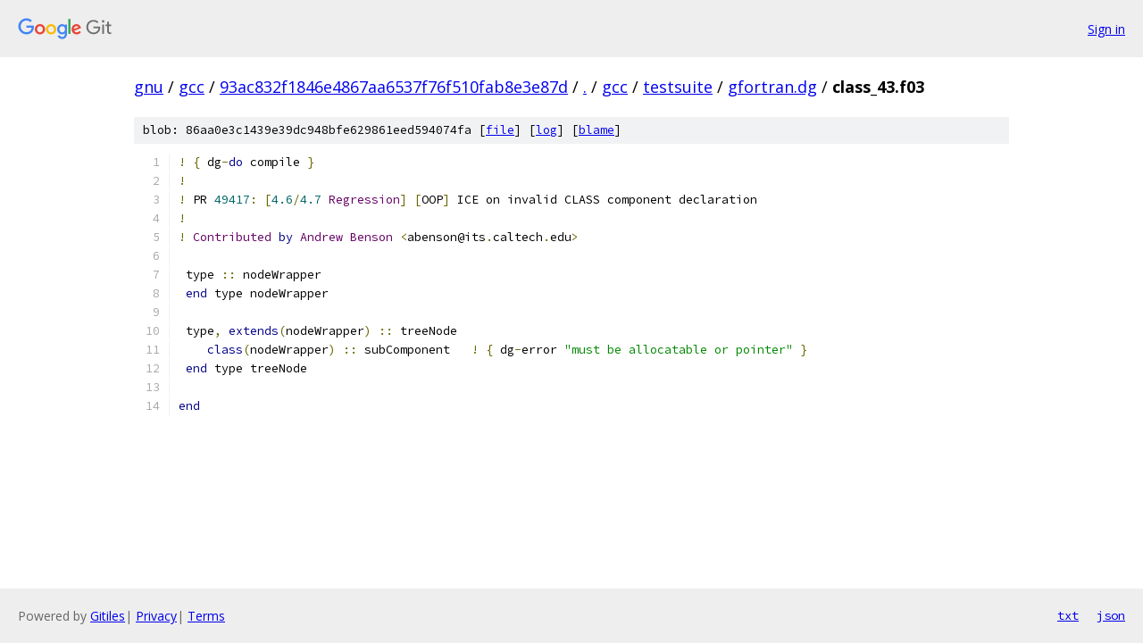

--- FILE ---
content_type: text/html; charset=utf-8
request_url: https://gnu.googlesource.com/gcc/+/93ac832f1846e4867aa6537f76f510fab8e3e87d/gcc/testsuite/gfortran.dg/class_43.f03
body_size: 1319
content:
<!DOCTYPE html><html lang="en"><head><meta charset="utf-8"><meta name="viewport" content="width=device-width, initial-scale=1"><title>gcc/testsuite/gfortran.dg/class_43.f03 - gcc - Git at Google</title><link rel="stylesheet" type="text/css" href="/+static/base.css"><link rel="stylesheet" type="text/css" href="/+static/prettify/prettify.css"><!-- default customHeadTagPart --></head><body class="Site"><header class="Site-header"><div class="Header"><a class="Header-image" href="/"><img src="//www.gstatic.com/images/branding/lockups/2x/lockup_git_color_108x24dp.png" width="108" height="24" alt="Google Git"></a><div class="Header-menu"> <a class="Header-menuItem" href="https://accounts.google.com/AccountChooser?faa=1&amp;continue=https://gnu.googlesource.com/login/gcc/%2B/93ac832f1846e4867aa6537f76f510fab8e3e87d/gcc/testsuite/gfortran.dg/class_43.f03">Sign in</a> </div></div></header><div class="Site-content"><div class="Container "><div class="Breadcrumbs"><a class="Breadcrumbs-crumb" href="/?format=HTML">gnu</a> / <a class="Breadcrumbs-crumb" href="/gcc/">gcc</a> / <a class="Breadcrumbs-crumb" href="/gcc/+/93ac832f1846e4867aa6537f76f510fab8e3e87d">93ac832f1846e4867aa6537f76f510fab8e3e87d</a> / <a class="Breadcrumbs-crumb" href="/gcc/+/93ac832f1846e4867aa6537f76f510fab8e3e87d/">.</a> / <a class="Breadcrumbs-crumb" href="/gcc/+/93ac832f1846e4867aa6537f76f510fab8e3e87d/gcc">gcc</a> / <a class="Breadcrumbs-crumb" href="/gcc/+/93ac832f1846e4867aa6537f76f510fab8e3e87d/gcc/testsuite">testsuite</a> / <a class="Breadcrumbs-crumb" href="/gcc/+/93ac832f1846e4867aa6537f76f510fab8e3e87d/gcc/testsuite/gfortran.dg">gfortran.dg</a> / <span class="Breadcrumbs-crumb">class_43.f03</span></div><div class="u-sha1 u-monospace BlobSha1">blob: 86aa0e3c1439e39dc948bfe629861eed594074fa [<a href="/gcc/+/93ac832f1846e4867aa6537f76f510fab8e3e87d/gcc/testsuite/gfortran.dg/class_43.f03">file</a>] [<a href="/gcc/+log/93ac832f1846e4867aa6537f76f510fab8e3e87d/gcc/testsuite/gfortran.dg/class_43.f03">log</a>] [<a href="/gcc/+blame/93ac832f1846e4867aa6537f76f510fab8e3e87d/gcc/testsuite/gfortran.dg/class_43.f03">blame</a>]</div><table class="FileContents"><tr class="u-pre u-monospace FileContents-line"><td class="u-lineNum u-noSelect FileContents-lineNum" data-line-number="1"></td><td class="FileContents-lineContents" id="1"><span class="pun">!</span><span class="pln"> </span><span class="pun">{</span><span class="pln"> dg</span><span class="pun">-</span><span class="kwd">do</span><span class="pln"> compile </span><span class="pun">}</span></td></tr><tr class="u-pre u-monospace FileContents-line"><td class="u-lineNum u-noSelect FileContents-lineNum" data-line-number="2"></td><td class="FileContents-lineContents" id="2"><span class="pun">!</span></td></tr><tr class="u-pre u-monospace FileContents-line"><td class="u-lineNum u-noSelect FileContents-lineNum" data-line-number="3"></td><td class="FileContents-lineContents" id="3"><span class="pun">!</span><span class="pln"> PR </span><span class="lit">49417</span><span class="pun">:</span><span class="pln"> </span><span class="pun">[</span><span class="lit">4.6</span><span class="pun">/</span><span class="lit">4.7</span><span class="pln"> </span><span class="typ">Regression</span><span class="pun">]</span><span class="pln"> </span><span class="pun">[</span><span class="pln">OOP</span><span class="pun">]</span><span class="pln"> ICE on invalid CLASS component declaration</span></td></tr><tr class="u-pre u-monospace FileContents-line"><td class="u-lineNum u-noSelect FileContents-lineNum" data-line-number="4"></td><td class="FileContents-lineContents" id="4"><span class="pun">!</span></td></tr><tr class="u-pre u-monospace FileContents-line"><td class="u-lineNum u-noSelect FileContents-lineNum" data-line-number="5"></td><td class="FileContents-lineContents" id="5"><span class="pun">!</span><span class="pln"> </span><span class="typ">Contributed</span><span class="pln"> </span><span class="kwd">by</span><span class="pln"> </span><span class="typ">Andrew</span><span class="pln"> </span><span class="typ">Benson</span><span class="pln"> </span><span class="pun">&lt;</span><span class="pln">abenson@its</span><span class="pun">.</span><span class="pln">caltech</span><span class="pun">.</span><span class="pln">edu</span><span class="pun">&gt;</span></td></tr><tr class="u-pre u-monospace FileContents-line"><td class="u-lineNum u-noSelect FileContents-lineNum" data-line-number="6"></td><td class="FileContents-lineContents" id="6"></td></tr><tr class="u-pre u-monospace FileContents-line"><td class="u-lineNum u-noSelect FileContents-lineNum" data-line-number="7"></td><td class="FileContents-lineContents" id="7"><span class="pln"> type </span><span class="pun">::</span><span class="pln"> nodeWrapper</span></td></tr><tr class="u-pre u-monospace FileContents-line"><td class="u-lineNum u-noSelect FileContents-lineNum" data-line-number="8"></td><td class="FileContents-lineContents" id="8"><span class="pln"> </span><span class="kwd">end</span><span class="pln"> type nodeWrapper</span></td></tr><tr class="u-pre u-monospace FileContents-line"><td class="u-lineNum u-noSelect FileContents-lineNum" data-line-number="9"></td><td class="FileContents-lineContents" id="9"></td></tr><tr class="u-pre u-monospace FileContents-line"><td class="u-lineNum u-noSelect FileContents-lineNum" data-line-number="10"></td><td class="FileContents-lineContents" id="10"><span class="pln"> type</span><span class="pun">,</span><span class="pln"> </span><span class="kwd">extends</span><span class="pun">(</span><span class="pln">nodeWrapper</span><span class="pun">)</span><span class="pln"> </span><span class="pun">::</span><span class="pln"> treeNode</span></td></tr><tr class="u-pre u-monospace FileContents-line"><td class="u-lineNum u-noSelect FileContents-lineNum" data-line-number="11"></td><td class="FileContents-lineContents" id="11"><span class="pln">    </span><span class="kwd">class</span><span class="pun">(</span><span class="pln">nodeWrapper</span><span class="pun">)</span><span class="pln"> </span><span class="pun">::</span><span class="pln"> subComponent   </span><span class="pun">!</span><span class="pln"> </span><span class="pun">{</span><span class="pln"> dg</span><span class="pun">-</span><span class="pln">error </span><span class="str">&quot;must be allocatable or pointer&quot;</span><span class="pln"> </span><span class="pun">}</span></td></tr><tr class="u-pre u-monospace FileContents-line"><td class="u-lineNum u-noSelect FileContents-lineNum" data-line-number="12"></td><td class="FileContents-lineContents" id="12"><span class="pln"> </span><span class="kwd">end</span><span class="pln"> type treeNode</span></td></tr><tr class="u-pre u-monospace FileContents-line"><td class="u-lineNum u-noSelect FileContents-lineNum" data-line-number="13"></td><td class="FileContents-lineContents" id="13"></td></tr><tr class="u-pre u-monospace FileContents-line"><td class="u-lineNum u-noSelect FileContents-lineNum" data-line-number="14"></td><td class="FileContents-lineContents" id="14"><span class="kwd">end</span></td></tr></table><script nonce="cHhqwolgX0thjwmYTzgy-A">for (let lineNumEl of document.querySelectorAll('td.u-lineNum')) {lineNumEl.onclick = () => {window.location.hash = `#${lineNumEl.getAttribute('data-line-number')}`;};}</script></div> <!-- Container --></div> <!-- Site-content --><footer class="Site-footer"><div class="Footer"><span class="Footer-poweredBy">Powered by <a href="https://gerrit.googlesource.com/gitiles/">Gitiles</a>| <a href="https://policies.google.com/privacy">Privacy</a>| <a href="https://policies.google.com/terms">Terms</a></span><span class="Footer-formats"><a class="u-monospace Footer-formatsItem" href="?format=TEXT">txt</a> <a class="u-monospace Footer-formatsItem" href="?format=JSON">json</a></span></div></footer></body></html>